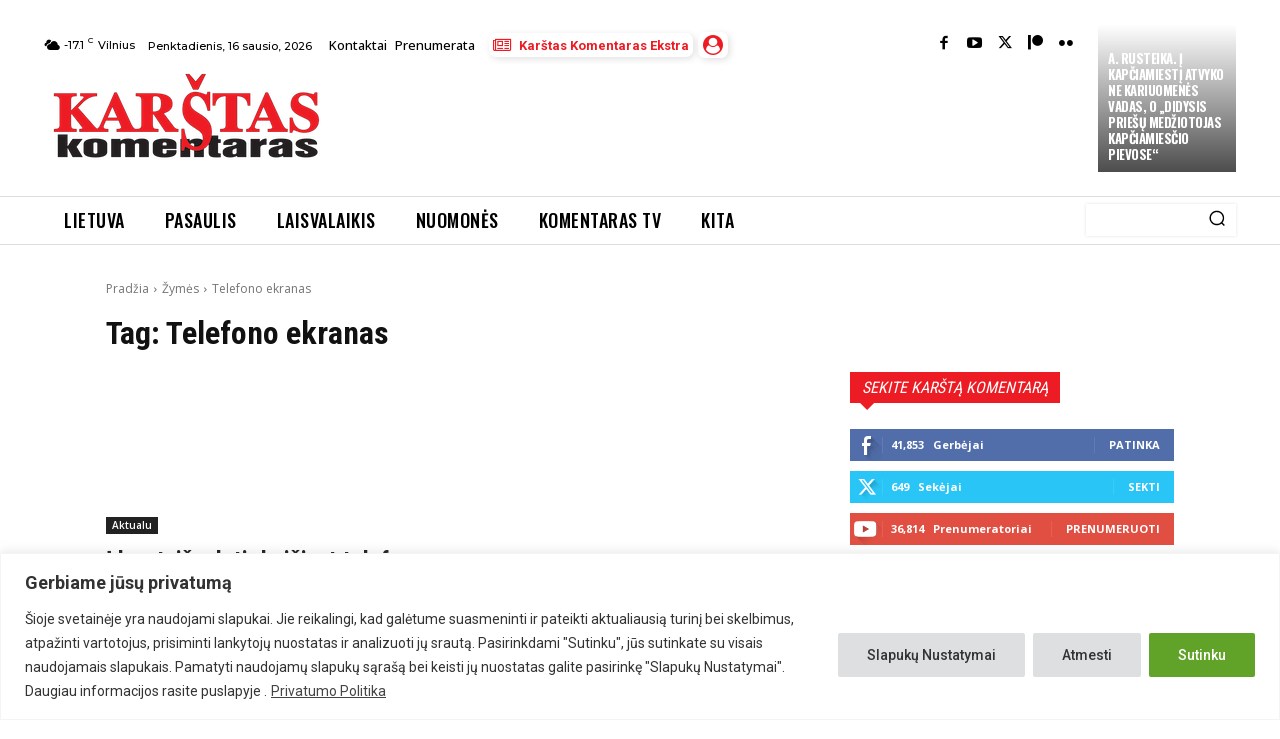

--- FILE ---
content_type: text/html; charset=utf-8
request_url: https://www.google.com/recaptcha/api2/anchor?ar=1&k=6Lfq-NMoAAAAAAIbTmMxd7_YRCsDFzYh-4BznHt_&co=aHR0cHM6Ly93d3cua29tZW50YXJhcy5sdDo0NDM.&hl=en&v=PoyoqOPhxBO7pBk68S4YbpHZ&size=invisible&anchor-ms=20000&execute-ms=30000&cb=mnhdrajrsb8k
body_size: 49012
content:
<!DOCTYPE HTML><html dir="ltr" lang="en"><head><meta http-equiv="Content-Type" content="text/html; charset=UTF-8">
<meta http-equiv="X-UA-Compatible" content="IE=edge">
<title>reCAPTCHA</title>
<style type="text/css">
/* cyrillic-ext */
@font-face {
  font-family: 'Roboto';
  font-style: normal;
  font-weight: 400;
  font-stretch: 100%;
  src: url(//fonts.gstatic.com/s/roboto/v48/KFO7CnqEu92Fr1ME7kSn66aGLdTylUAMa3GUBHMdazTgWw.woff2) format('woff2');
  unicode-range: U+0460-052F, U+1C80-1C8A, U+20B4, U+2DE0-2DFF, U+A640-A69F, U+FE2E-FE2F;
}
/* cyrillic */
@font-face {
  font-family: 'Roboto';
  font-style: normal;
  font-weight: 400;
  font-stretch: 100%;
  src: url(//fonts.gstatic.com/s/roboto/v48/KFO7CnqEu92Fr1ME7kSn66aGLdTylUAMa3iUBHMdazTgWw.woff2) format('woff2');
  unicode-range: U+0301, U+0400-045F, U+0490-0491, U+04B0-04B1, U+2116;
}
/* greek-ext */
@font-face {
  font-family: 'Roboto';
  font-style: normal;
  font-weight: 400;
  font-stretch: 100%;
  src: url(//fonts.gstatic.com/s/roboto/v48/KFO7CnqEu92Fr1ME7kSn66aGLdTylUAMa3CUBHMdazTgWw.woff2) format('woff2');
  unicode-range: U+1F00-1FFF;
}
/* greek */
@font-face {
  font-family: 'Roboto';
  font-style: normal;
  font-weight: 400;
  font-stretch: 100%;
  src: url(//fonts.gstatic.com/s/roboto/v48/KFO7CnqEu92Fr1ME7kSn66aGLdTylUAMa3-UBHMdazTgWw.woff2) format('woff2');
  unicode-range: U+0370-0377, U+037A-037F, U+0384-038A, U+038C, U+038E-03A1, U+03A3-03FF;
}
/* math */
@font-face {
  font-family: 'Roboto';
  font-style: normal;
  font-weight: 400;
  font-stretch: 100%;
  src: url(//fonts.gstatic.com/s/roboto/v48/KFO7CnqEu92Fr1ME7kSn66aGLdTylUAMawCUBHMdazTgWw.woff2) format('woff2');
  unicode-range: U+0302-0303, U+0305, U+0307-0308, U+0310, U+0312, U+0315, U+031A, U+0326-0327, U+032C, U+032F-0330, U+0332-0333, U+0338, U+033A, U+0346, U+034D, U+0391-03A1, U+03A3-03A9, U+03B1-03C9, U+03D1, U+03D5-03D6, U+03F0-03F1, U+03F4-03F5, U+2016-2017, U+2034-2038, U+203C, U+2040, U+2043, U+2047, U+2050, U+2057, U+205F, U+2070-2071, U+2074-208E, U+2090-209C, U+20D0-20DC, U+20E1, U+20E5-20EF, U+2100-2112, U+2114-2115, U+2117-2121, U+2123-214F, U+2190, U+2192, U+2194-21AE, U+21B0-21E5, U+21F1-21F2, U+21F4-2211, U+2213-2214, U+2216-22FF, U+2308-230B, U+2310, U+2319, U+231C-2321, U+2336-237A, U+237C, U+2395, U+239B-23B7, U+23D0, U+23DC-23E1, U+2474-2475, U+25AF, U+25B3, U+25B7, U+25BD, U+25C1, U+25CA, U+25CC, U+25FB, U+266D-266F, U+27C0-27FF, U+2900-2AFF, U+2B0E-2B11, U+2B30-2B4C, U+2BFE, U+3030, U+FF5B, U+FF5D, U+1D400-1D7FF, U+1EE00-1EEFF;
}
/* symbols */
@font-face {
  font-family: 'Roboto';
  font-style: normal;
  font-weight: 400;
  font-stretch: 100%;
  src: url(//fonts.gstatic.com/s/roboto/v48/KFO7CnqEu92Fr1ME7kSn66aGLdTylUAMaxKUBHMdazTgWw.woff2) format('woff2');
  unicode-range: U+0001-000C, U+000E-001F, U+007F-009F, U+20DD-20E0, U+20E2-20E4, U+2150-218F, U+2190, U+2192, U+2194-2199, U+21AF, U+21E6-21F0, U+21F3, U+2218-2219, U+2299, U+22C4-22C6, U+2300-243F, U+2440-244A, U+2460-24FF, U+25A0-27BF, U+2800-28FF, U+2921-2922, U+2981, U+29BF, U+29EB, U+2B00-2BFF, U+4DC0-4DFF, U+FFF9-FFFB, U+10140-1018E, U+10190-1019C, U+101A0, U+101D0-101FD, U+102E0-102FB, U+10E60-10E7E, U+1D2C0-1D2D3, U+1D2E0-1D37F, U+1F000-1F0FF, U+1F100-1F1AD, U+1F1E6-1F1FF, U+1F30D-1F30F, U+1F315, U+1F31C, U+1F31E, U+1F320-1F32C, U+1F336, U+1F378, U+1F37D, U+1F382, U+1F393-1F39F, U+1F3A7-1F3A8, U+1F3AC-1F3AF, U+1F3C2, U+1F3C4-1F3C6, U+1F3CA-1F3CE, U+1F3D4-1F3E0, U+1F3ED, U+1F3F1-1F3F3, U+1F3F5-1F3F7, U+1F408, U+1F415, U+1F41F, U+1F426, U+1F43F, U+1F441-1F442, U+1F444, U+1F446-1F449, U+1F44C-1F44E, U+1F453, U+1F46A, U+1F47D, U+1F4A3, U+1F4B0, U+1F4B3, U+1F4B9, U+1F4BB, U+1F4BF, U+1F4C8-1F4CB, U+1F4D6, U+1F4DA, U+1F4DF, U+1F4E3-1F4E6, U+1F4EA-1F4ED, U+1F4F7, U+1F4F9-1F4FB, U+1F4FD-1F4FE, U+1F503, U+1F507-1F50B, U+1F50D, U+1F512-1F513, U+1F53E-1F54A, U+1F54F-1F5FA, U+1F610, U+1F650-1F67F, U+1F687, U+1F68D, U+1F691, U+1F694, U+1F698, U+1F6AD, U+1F6B2, U+1F6B9-1F6BA, U+1F6BC, U+1F6C6-1F6CF, U+1F6D3-1F6D7, U+1F6E0-1F6EA, U+1F6F0-1F6F3, U+1F6F7-1F6FC, U+1F700-1F7FF, U+1F800-1F80B, U+1F810-1F847, U+1F850-1F859, U+1F860-1F887, U+1F890-1F8AD, U+1F8B0-1F8BB, U+1F8C0-1F8C1, U+1F900-1F90B, U+1F93B, U+1F946, U+1F984, U+1F996, U+1F9E9, U+1FA00-1FA6F, U+1FA70-1FA7C, U+1FA80-1FA89, U+1FA8F-1FAC6, U+1FACE-1FADC, U+1FADF-1FAE9, U+1FAF0-1FAF8, U+1FB00-1FBFF;
}
/* vietnamese */
@font-face {
  font-family: 'Roboto';
  font-style: normal;
  font-weight: 400;
  font-stretch: 100%;
  src: url(//fonts.gstatic.com/s/roboto/v48/KFO7CnqEu92Fr1ME7kSn66aGLdTylUAMa3OUBHMdazTgWw.woff2) format('woff2');
  unicode-range: U+0102-0103, U+0110-0111, U+0128-0129, U+0168-0169, U+01A0-01A1, U+01AF-01B0, U+0300-0301, U+0303-0304, U+0308-0309, U+0323, U+0329, U+1EA0-1EF9, U+20AB;
}
/* latin-ext */
@font-face {
  font-family: 'Roboto';
  font-style: normal;
  font-weight: 400;
  font-stretch: 100%;
  src: url(//fonts.gstatic.com/s/roboto/v48/KFO7CnqEu92Fr1ME7kSn66aGLdTylUAMa3KUBHMdazTgWw.woff2) format('woff2');
  unicode-range: U+0100-02BA, U+02BD-02C5, U+02C7-02CC, U+02CE-02D7, U+02DD-02FF, U+0304, U+0308, U+0329, U+1D00-1DBF, U+1E00-1E9F, U+1EF2-1EFF, U+2020, U+20A0-20AB, U+20AD-20C0, U+2113, U+2C60-2C7F, U+A720-A7FF;
}
/* latin */
@font-face {
  font-family: 'Roboto';
  font-style: normal;
  font-weight: 400;
  font-stretch: 100%;
  src: url(//fonts.gstatic.com/s/roboto/v48/KFO7CnqEu92Fr1ME7kSn66aGLdTylUAMa3yUBHMdazQ.woff2) format('woff2');
  unicode-range: U+0000-00FF, U+0131, U+0152-0153, U+02BB-02BC, U+02C6, U+02DA, U+02DC, U+0304, U+0308, U+0329, U+2000-206F, U+20AC, U+2122, U+2191, U+2193, U+2212, U+2215, U+FEFF, U+FFFD;
}
/* cyrillic-ext */
@font-face {
  font-family: 'Roboto';
  font-style: normal;
  font-weight: 500;
  font-stretch: 100%;
  src: url(//fonts.gstatic.com/s/roboto/v48/KFO7CnqEu92Fr1ME7kSn66aGLdTylUAMa3GUBHMdazTgWw.woff2) format('woff2');
  unicode-range: U+0460-052F, U+1C80-1C8A, U+20B4, U+2DE0-2DFF, U+A640-A69F, U+FE2E-FE2F;
}
/* cyrillic */
@font-face {
  font-family: 'Roboto';
  font-style: normal;
  font-weight: 500;
  font-stretch: 100%;
  src: url(//fonts.gstatic.com/s/roboto/v48/KFO7CnqEu92Fr1ME7kSn66aGLdTylUAMa3iUBHMdazTgWw.woff2) format('woff2');
  unicode-range: U+0301, U+0400-045F, U+0490-0491, U+04B0-04B1, U+2116;
}
/* greek-ext */
@font-face {
  font-family: 'Roboto';
  font-style: normal;
  font-weight: 500;
  font-stretch: 100%;
  src: url(//fonts.gstatic.com/s/roboto/v48/KFO7CnqEu92Fr1ME7kSn66aGLdTylUAMa3CUBHMdazTgWw.woff2) format('woff2');
  unicode-range: U+1F00-1FFF;
}
/* greek */
@font-face {
  font-family: 'Roboto';
  font-style: normal;
  font-weight: 500;
  font-stretch: 100%;
  src: url(//fonts.gstatic.com/s/roboto/v48/KFO7CnqEu92Fr1ME7kSn66aGLdTylUAMa3-UBHMdazTgWw.woff2) format('woff2');
  unicode-range: U+0370-0377, U+037A-037F, U+0384-038A, U+038C, U+038E-03A1, U+03A3-03FF;
}
/* math */
@font-face {
  font-family: 'Roboto';
  font-style: normal;
  font-weight: 500;
  font-stretch: 100%;
  src: url(//fonts.gstatic.com/s/roboto/v48/KFO7CnqEu92Fr1ME7kSn66aGLdTylUAMawCUBHMdazTgWw.woff2) format('woff2');
  unicode-range: U+0302-0303, U+0305, U+0307-0308, U+0310, U+0312, U+0315, U+031A, U+0326-0327, U+032C, U+032F-0330, U+0332-0333, U+0338, U+033A, U+0346, U+034D, U+0391-03A1, U+03A3-03A9, U+03B1-03C9, U+03D1, U+03D5-03D6, U+03F0-03F1, U+03F4-03F5, U+2016-2017, U+2034-2038, U+203C, U+2040, U+2043, U+2047, U+2050, U+2057, U+205F, U+2070-2071, U+2074-208E, U+2090-209C, U+20D0-20DC, U+20E1, U+20E5-20EF, U+2100-2112, U+2114-2115, U+2117-2121, U+2123-214F, U+2190, U+2192, U+2194-21AE, U+21B0-21E5, U+21F1-21F2, U+21F4-2211, U+2213-2214, U+2216-22FF, U+2308-230B, U+2310, U+2319, U+231C-2321, U+2336-237A, U+237C, U+2395, U+239B-23B7, U+23D0, U+23DC-23E1, U+2474-2475, U+25AF, U+25B3, U+25B7, U+25BD, U+25C1, U+25CA, U+25CC, U+25FB, U+266D-266F, U+27C0-27FF, U+2900-2AFF, U+2B0E-2B11, U+2B30-2B4C, U+2BFE, U+3030, U+FF5B, U+FF5D, U+1D400-1D7FF, U+1EE00-1EEFF;
}
/* symbols */
@font-face {
  font-family: 'Roboto';
  font-style: normal;
  font-weight: 500;
  font-stretch: 100%;
  src: url(//fonts.gstatic.com/s/roboto/v48/KFO7CnqEu92Fr1ME7kSn66aGLdTylUAMaxKUBHMdazTgWw.woff2) format('woff2');
  unicode-range: U+0001-000C, U+000E-001F, U+007F-009F, U+20DD-20E0, U+20E2-20E4, U+2150-218F, U+2190, U+2192, U+2194-2199, U+21AF, U+21E6-21F0, U+21F3, U+2218-2219, U+2299, U+22C4-22C6, U+2300-243F, U+2440-244A, U+2460-24FF, U+25A0-27BF, U+2800-28FF, U+2921-2922, U+2981, U+29BF, U+29EB, U+2B00-2BFF, U+4DC0-4DFF, U+FFF9-FFFB, U+10140-1018E, U+10190-1019C, U+101A0, U+101D0-101FD, U+102E0-102FB, U+10E60-10E7E, U+1D2C0-1D2D3, U+1D2E0-1D37F, U+1F000-1F0FF, U+1F100-1F1AD, U+1F1E6-1F1FF, U+1F30D-1F30F, U+1F315, U+1F31C, U+1F31E, U+1F320-1F32C, U+1F336, U+1F378, U+1F37D, U+1F382, U+1F393-1F39F, U+1F3A7-1F3A8, U+1F3AC-1F3AF, U+1F3C2, U+1F3C4-1F3C6, U+1F3CA-1F3CE, U+1F3D4-1F3E0, U+1F3ED, U+1F3F1-1F3F3, U+1F3F5-1F3F7, U+1F408, U+1F415, U+1F41F, U+1F426, U+1F43F, U+1F441-1F442, U+1F444, U+1F446-1F449, U+1F44C-1F44E, U+1F453, U+1F46A, U+1F47D, U+1F4A3, U+1F4B0, U+1F4B3, U+1F4B9, U+1F4BB, U+1F4BF, U+1F4C8-1F4CB, U+1F4D6, U+1F4DA, U+1F4DF, U+1F4E3-1F4E6, U+1F4EA-1F4ED, U+1F4F7, U+1F4F9-1F4FB, U+1F4FD-1F4FE, U+1F503, U+1F507-1F50B, U+1F50D, U+1F512-1F513, U+1F53E-1F54A, U+1F54F-1F5FA, U+1F610, U+1F650-1F67F, U+1F687, U+1F68D, U+1F691, U+1F694, U+1F698, U+1F6AD, U+1F6B2, U+1F6B9-1F6BA, U+1F6BC, U+1F6C6-1F6CF, U+1F6D3-1F6D7, U+1F6E0-1F6EA, U+1F6F0-1F6F3, U+1F6F7-1F6FC, U+1F700-1F7FF, U+1F800-1F80B, U+1F810-1F847, U+1F850-1F859, U+1F860-1F887, U+1F890-1F8AD, U+1F8B0-1F8BB, U+1F8C0-1F8C1, U+1F900-1F90B, U+1F93B, U+1F946, U+1F984, U+1F996, U+1F9E9, U+1FA00-1FA6F, U+1FA70-1FA7C, U+1FA80-1FA89, U+1FA8F-1FAC6, U+1FACE-1FADC, U+1FADF-1FAE9, U+1FAF0-1FAF8, U+1FB00-1FBFF;
}
/* vietnamese */
@font-face {
  font-family: 'Roboto';
  font-style: normal;
  font-weight: 500;
  font-stretch: 100%;
  src: url(//fonts.gstatic.com/s/roboto/v48/KFO7CnqEu92Fr1ME7kSn66aGLdTylUAMa3OUBHMdazTgWw.woff2) format('woff2');
  unicode-range: U+0102-0103, U+0110-0111, U+0128-0129, U+0168-0169, U+01A0-01A1, U+01AF-01B0, U+0300-0301, U+0303-0304, U+0308-0309, U+0323, U+0329, U+1EA0-1EF9, U+20AB;
}
/* latin-ext */
@font-face {
  font-family: 'Roboto';
  font-style: normal;
  font-weight: 500;
  font-stretch: 100%;
  src: url(//fonts.gstatic.com/s/roboto/v48/KFO7CnqEu92Fr1ME7kSn66aGLdTylUAMa3KUBHMdazTgWw.woff2) format('woff2');
  unicode-range: U+0100-02BA, U+02BD-02C5, U+02C7-02CC, U+02CE-02D7, U+02DD-02FF, U+0304, U+0308, U+0329, U+1D00-1DBF, U+1E00-1E9F, U+1EF2-1EFF, U+2020, U+20A0-20AB, U+20AD-20C0, U+2113, U+2C60-2C7F, U+A720-A7FF;
}
/* latin */
@font-face {
  font-family: 'Roboto';
  font-style: normal;
  font-weight: 500;
  font-stretch: 100%;
  src: url(//fonts.gstatic.com/s/roboto/v48/KFO7CnqEu92Fr1ME7kSn66aGLdTylUAMa3yUBHMdazQ.woff2) format('woff2');
  unicode-range: U+0000-00FF, U+0131, U+0152-0153, U+02BB-02BC, U+02C6, U+02DA, U+02DC, U+0304, U+0308, U+0329, U+2000-206F, U+20AC, U+2122, U+2191, U+2193, U+2212, U+2215, U+FEFF, U+FFFD;
}
/* cyrillic-ext */
@font-face {
  font-family: 'Roboto';
  font-style: normal;
  font-weight: 900;
  font-stretch: 100%;
  src: url(//fonts.gstatic.com/s/roboto/v48/KFO7CnqEu92Fr1ME7kSn66aGLdTylUAMa3GUBHMdazTgWw.woff2) format('woff2');
  unicode-range: U+0460-052F, U+1C80-1C8A, U+20B4, U+2DE0-2DFF, U+A640-A69F, U+FE2E-FE2F;
}
/* cyrillic */
@font-face {
  font-family: 'Roboto';
  font-style: normal;
  font-weight: 900;
  font-stretch: 100%;
  src: url(//fonts.gstatic.com/s/roboto/v48/KFO7CnqEu92Fr1ME7kSn66aGLdTylUAMa3iUBHMdazTgWw.woff2) format('woff2');
  unicode-range: U+0301, U+0400-045F, U+0490-0491, U+04B0-04B1, U+2116;
}
/* greek-ext */
@font-face {
  font-family: 'Roboto';
  font-style: normal;
  font-weight: 900;
  font-stretch: 100%;
  src: url(//fonts.gstatic.com/s/roboto/v48/KFO7CnqEu92Fr1ME7kSn66aGLdTylUAMa3CUBHMdazTgWw.woff2) format('woff2');
  unicode-range: U+1F00-1FFF;
}
/* greek */
@font-face {
  font-family: 'Roboto';
  font-style: normal;
  font-weight: 900;
  font-stretch: 100%;
  src: url(//fonts.gstatic.com/s/roboto/v48/KFO7CnqEu92Fr1ME7kSn66aGLdTylUAMa3-UBHMdazTgWw.woff2) format('woff2');
  unicode-range: U+0370-0377, U+037A-037F, U+0384-038A, U+038C, U+038E-03A1, U+03A3-03FF;
}
/* math */
@font-face {
  font-family: 'Roboto';
  font-style: normal;
  font-weight: 900;
  font-stretch: 100%;
  src: url(//fonts.gstatic.com/s/roboto/v48/KFO7CnqEu92Fr1ME7kSn66aGLdTylUAMawCUBHMdazTgWw.woff2) format('woff2');
  unicode-range: U+0302-0303, U+0305, U+0307-0308, U+0310, U+0312, U+0315, U+031A, U+0326-0327, U+032C, U+032F-0330, U+0332-0333, U+0338, U+033A, U+0346, U+034D, U+0391-03A1, U+03A3-03A9, U+03B1-03C9, U+03D1, U+03D5-03D6, U+03F0-03F1, U+03F4-03F5, U+2016-2017, U+2034-2038, U+203C, U+2040, U+2043, U+2047, U+2050, U+2057, U+205F, U+2070-2071, U+2074-208E, U+2090-209C, U+20D0-20DC, U+20E1, U+20E5-20EF, U+2100-2112, U+2114-2115, U+2117-2121, U+2123-214F, U+2190, U+2192, U+2194-21AE, U+21B0-21E5, U+21F1-21F2, U+21F4-2211, U+2213-2214, U+2216-22FF, U+2308-230B, U+2310, U+2319, U+231C-2321, U+2336-237A, U+237C, U+2395, U+239B-23B7, U+23D0, U+23DC-23E1, U+2474-2475, U+25AF, U+25B3, U+25B7, U+25BD, U+25C1, U+25CA, U+25CC, U+25FB, U+266D-266F, U+27C0-27FF, U+2900-2AFF, U+2B0E-2B11, U+2B30-2B4C, U+2BFE, U+3030, U+FF5B, U+FF5D, U+1D400-1D7FF, U+1EE00-1EEFF;
}
/* symbols */
@font-face {
  font-family: 'Roboto';
  font-style: normal;
  font-weight: 900;
  font-stretch: 100%;
  src: url(//fonts.gstatic.com/s/roboto/v48/KFO7CnqEu92Fr1ME7kSn66aGLdTylUAMaxKUBHMdazTgWw.woff2) format('woff2');
  unicode-range: U+0001-000C, U+000E-001F, U+007F-009F, U+20DD-20E0, U+20E2-20E4, U+2150-218F, U+2190, U+2192, U+2194-2199, U+21AF, U+21E6-21F0, U+21F3, U+2218-2219, U+2299, U+22C4-22C6, U+2300-243F, U+2440-244A, U+2460-24FF, U+25A0-27BF, U+2800-28FF, U+2921-2922, U+2981, U+29BF, U+29EB, U+2B00-2BFF, U+4DC0-4DFF, U+FFF9-FFFB, U+10140-1018E, U+10190-1019C, U+101A0, U+101D0-101FD, U+102E0-102FB, U+10E60-10E7E, U+1D2C0-1D2D3, U+1D2E0-1D37F, U+1F000-1F0FF, U+1F100-1F1AD, U+1F1E6-1F1FF, U+1F30D-1F30F, U+1F315, U+1F31C, U+1F31E, U+1F320-1F32C, U+1F336, U+1F378, U+1F37D, U+1F382, U+1F393-1F39F, U+1F3A7-1F3A8, U+1F3AC-1F3AF, U+1F3C2, U+1F3C4-1F3C6, U+1F3CA-1F3CE, U+1F3D4-1F3E0, U+1F3ED, U+1F3F1-1F3F3, U+1F3F5-1F3F7, U+1F408, U+1F415, U+1F41F, U+1F426, U+1F43F, U+1F441-1F442, U+1F444, U+1F446-1F449, U+1F44C-1F44E, U+1F453, U+1F46A, U+1F47D, U+1F4A3, U+1F4B0, U+1F4B3, U+1F4B9, U+1F4BB, U+1F4BF, U+1F4C8-1F4CB, U+1F4D6, U+1F4DA, U+1F4DF, U+1F4E3-1F4E6, U+1F4EA-1F4ED, U+1F4F7, U+1F4F9-1F4FB, U+1F4FD-1F4FE, U+1F503, U+1F507-1F50B, U+1F50D, U+1F512-1F513, U+1F53E-1F54A, U+1F54F-1F5FA, U+1F610, U+1F650-1F67F, U+1F687, U+1F68D, U+1F691, U+1F694, U+1F698, U+1F6AD, U+1F6B2, U+1F6B9-1F6BA, U+1F6BC, U+1F6C6-1F6CF, U+1F6D3-1F6D7, U+1F6E0-1F6EA, U+1F6F0-1F6F3, U+1F6F7-1F6FC, U+1F700-1F7FF, U+1F800-1F80B, U+1F810-1F847, U+1F850-1F859, U+1F860-1F887, U+1F890-1F8AD, U+1F8B0-1F8BB, U+1F8C0-1F8C1, U+1F900-1F90B, U+1F93B, U+1F946, U+1F984, U+1F996, U+1F9E9, U+1FA00-1FA6F, U+1FA70-1FA7C, U+1FA80-1FA89, U+1FA8F-1FAC6, U+1FACE-1FADC, U+1FADF-1FAE9, U+1FAF0-1FAF8, U+1FB00-1FBFF;
}
/* vietnamese */
@font-face {
  font-family: 'Roboto';
  font-style: normal;
  font-weight: 900;
  font-stretch: 100%;
  src: url(//fonts.gstatic.com/s/roboto/v48/KFO7CnqEu92Fr1ME7kSn66aGLdTylUAMa3OUBHMdazTgWw.woff2) format('woff2');
  unicode-range: U+0102-0103, U+0110-0111, U+0128-0129, U+0168-0169, U+01A0-01A1, U+01AF-01B0, U+0300-0301, U+0303-0304, U+0308-0309, U+0323, U+0329, U+1EA0-1EF9, U+20AB;
}
/* latin-ext */
@font-face {
  font-family: 'Roboto';
  font-style: normal;
  font-weight: 900;
  font-stretch: 100%;
  src: url(//fonts.gstatic.com/s/roboto/v48/KFO7CnqEu92Fr1ME7kSn66aGLdTylUAMa3KUBHMdazTgWw.woff2) format('woff2');
  unicode-range: U+0100-02BA, U+02BD-02C5, U+02C7-02CC, U+02CE-02D7, U+02DD-02FF, U+0304, U+0308, U+0329, U+1D00-1DBF, U+1E00-1E9F, U+1EF2-1EFF, U+2020, U+20A0-20AB, U+20AD-20C0, U+2113, U+2C60-2C7F, U+A720-A7FF;
}
/* latin */
@font-face {
  font-family: 'Roboto';
  font-style: normal;
  font-weight: 900;
  font-stretch: 100%;
  src: url(//fonts.gstatic.com/s/roboto/v48/KFO7CnqEu92Fr1ME7kSn66aGLdTylUAMa3yUBHMdazQ.woff2) format('woff2');
  unicode-range: U+0000-00FF, U+0131, U+0152-0153, U+02BB-02BC, U+02C6, U+02DA, U+02DC, U+0304, U+0308, U+0329, U+2000-206F, U+20AC, U+2122, U+2191, U+2193, U+2212, U+2215, U+FEFF, U+FFFD;
}

</style>
<link rel="stylesheet" type="text/css" href="https://www.gstatic.com/recaptcha/releases/PoyoqOPhxBO7pBk68S4YbpHZ/styles__ltr.css">
<script nonce="n-PazoCY-nVIDazN2d1s-A" type="text/javascript">window['__recaptcha_api'] = 'https://www.google.com/recaptcha/api2/';</script>
<script type="text/javascript" src="https://www.gstatic.com/recaptcha/releases/PoyoqOPhxBO7pBk68S4YbpHZ/recaptcha__en.js" nonce="n-PazoCY-nVIDazN2d1s-A">
      
    </script></head>
<body><div id="rc-anchor-alert" class="rc-anchor-alert"></div>
<input type="hidden" id="recaptcha-token" value="[base64]">
<script type="text/javascript" nonce="n-PazoCY-nVIDazN2d1s-A">
      recaptcha.anchor.Main.init("[\x22ainput\x22,[\x22bgdata\x22,\x22\x22,\[base64]/[base64]/[base64]/KE4oMTI0LHYsdi5HKSxMWihsLHYpKTpOKDEyNCx2LGwpLFYpLHYpLFQpKSxGKDE3MSx2KX0scjc9ZnVuY3Rpb24obCl7cmV0dXJuIGx9LEM9ZnVuY3Rpb24obCxWLHYpe04odixsLFYpLFZbYWtdPTI3OTZ9LG49ZnVuY3Rpb24obCxWKXtWLlg9KChWLlg/[base64]/[base64]/[base64]/[base64]/[base64]/[base64]/[base64]/[base64]/[base64]/[base64]/[base64]\\u003d\x22,\[base64]\\u003d\x22,\x22YMOcQcOYwq5ISAvClsKdOMOMTcOJwpHDvMK/wpjDqmPClmYFMsOeY33DtsKGwq0UwoDCi8KOwrnCtysBw5gQwq/[base64]/J3/Ch3/[base64]/DiAcmLMOBJwAVw4bCqsOxWjXDrcKew6dAXCLDkcKjw6DDi8OEw65MEnTCqxfCiMKXLCFAKsOnA8K0w4fCksKsFm4jwp0Jw7TChsOTe8K8TMK5wqIHbBvDvV8vc8OLw4N+w73Dv8OOdsKmwqjDlAhfUUHDuMKdw7bCkC3DhcOxXMOWN8OXfA3DtsOhwr/Du8OUwpLDlcK3MALDkDF4wpYJasKhNsOacBvCjic2ZRItwrLCiUc5VQBvXcKEHcKMwp8DwoJiasKGID3DrFTDtMKTbU3Dgh5aGcKbwpbCiGbDpcKvw5pzRBPCtsOswprDvmQow6bDum3DpMO4w5zCkgzDhFrDkcKUw499J8OmAMK5w69bWV7CrmM2ZMO/wp4zwqnDrEHDi03DrMOBwoPDm3LCucK7w4zDkcKfU3ZwC8KdwprClsOAVG7Dq13Cp8KZUXrCq8KxccO0wqfDoHHDucOqw6DCgjZgw4oMw7vCkMOowpDCkXVbdDTDiFbDmcKoOsKEGBtdNAIObMK8wq9FwqXCqUQfw5dbwrpdLERZw7owFTXCnHzDlT5zwqlbw4/CtsK7dcKeDRoUwrPCo8OUEzh6wrgCw7xkZzTDusOxw4UaZsODwpnDgAJ0KcOLwpTDu1VdwpFGFcOPY1/CknzCksO2w4ZTw4zClsK6wqvCg8KsbH7DhsKAwqgZEMOHw5PDl3Y5woMYPx48wpxlw53DnMO7TT8mw4ZNw5zDncKUOMKQw4xyw7YyHcKbwp8awoXDgiN2OBZnwo0nw5fDgMKDwrPCvVdmwrV5w73DtlXDrsOhwrYAQsOrKSbChlAZbH/DqsOGPsKhw4RxQmbChCoKWMO9w4rCvMKLw7nCkMKHwq3CjcOzNhzCnsKdbcKywpHCmQZPKcOkw5rCk8Kdwo/CokvCt8OBDCZ0dsOYG8Kuaj5iWsOiOg/ChsKlEgQ6w7Ufcm9Cwp/CicOxw6rDssOMextfwrIuwowjw5TDlwUxwpA4wrnCusObZMKTw4zChHjCo8K1MSEiZMKHw5rCvWQWbzHDhHHDlg9SwpnDkcK1ehzDgiIuAsOUworDrEHDpMOcwodNwoZvNkoJH2Bew5zCu8KXwrx/JHzDrzvDqsOww6LDqRfDqMO4HSXClsKcE8K4ZsKIworCpgzClcK5w67Csy3DrcOqw63CrcOxw6VLw5gHQsOLZgPCu8KVwqbCn2zChsOPw4/[base64]/MsKGwrXDk8OhwqcHw7XCnsOPasK0w63Dq8O8ecOBRsK/w7IuwrXDvyNFSFzCoRMNXxjDscKlw4jDssOrwqrCtcOvwqrDuFlKw6jDhsK0wqPDqyddG8OuTgA+a2rDqhrDuGvCl8KtSMO5bTEBDsOGw4d3YcKBG8OSwoYmLcKjw43DgMKPwp4Mf2gsUHoLwpTDjBMZEcK/[base64]/wqpCfMOlwpvDlsO/aEXCpwdawpLCkDBBacOqwowaYGnDgMKafkLCrsO6WsK5L8OGOsKeK2nCvcODwoPClMOkw5DCoXMcw4B9wohtwoQUTMOwwpwoI3/ClcOVfXjCtx0lPDQRV07DnsOYw4fCosO6w6TDs1/[base64]/Cu0MUIgEiw6TDrMKpQcO3w6LDoMOCwrLDt8KOwoQjwrdWGzlVc8Ohwo3DsQMbw5HDisKgR8Khw6jDrsKiwq7DkMOawpPDp8KPwqXCpyvDvkbCncKpwqx9UcObwp4GEHbDvxkrAD/DgsKeesK0QsOhw6zDqRhgQMKdB0TDvcKwVMOSwr9JwqhYwpNVFcKrwqJXTsOpXhFJwptuw5fDlhfDvmsVBHjCl0jDkT1hw7k5wp/CpUA2w6LDg8KLwoMtJU/DiFPDgcOWfEHChcO5woIDEcOrwrzDuBIWw58xwp3CosOlw54kw4hjH3vCvx4bw6BPwp/Dr8OdKUPCiEEKEH/CicOVw50yw7PClC7DisOJw5jCpcK9C3cdwo0fw50OEcOEW8KYw7PCjMOIwpPCi8O8w5AtYUTCmVlEBn9sw59WHsKtw6VlwqZkwpXDnsKBSMO/KhnCtFrDqG7CjMO2fUI+w5zCjMOwSGHDulpDwr/CtsK8w6/CtWEewqUyB2/CvcK4wpJdwrh0wr06wrPCsxDDoMOJJ3/DtV41MB/DosOew7HChcK4aHRzw5jDisORwqdiw4Mzw71DfhvDvk3DvsKswoTDjsKCw5Q3w7fCuX/Cv1Rcw5bClMKNdRthw51Aw6PCkGdUKMODU8O/ScOmZsOVwpHDk1XDgsOrw5DDk1s3BMK8OsOTMEHDtFpVS8KQesK9wprCilg+RCPDp8Kswq3Dm8KAwpkJdiTDtFbDnnUMYglLwp0LA8OZw6jCrMOlwqDCmcKRwofCsMOhaMKLw4IydsK4Gjwwcm/CnMOlw5t7woYow790OMK2wqnDgg5ZwoB+Zm4IwoBOwqVXOcKGbcOlw4jCisOZw4BUw73CgcOuwpLDnMOfUBXDuA3DpjwWXBVEJGnCusOnfsKzOMKmJsO4F8OBQ8OuN8ORw5/Dng0BGcKESkEWw7rClzXCp8ObwpLChBvDixYhw4IZwqrClBYGwpLClMKPwq/Di0PDsnPCsxLCplUWw5fCuE4NF8KvXRXDoMO7AsKYw5PCozZSdcKbOgTCi1nCplUaw6xow4TCgRbDghTDl3PChWggdcK3LsKdMsK/Q2zDo8KqwpVLw7rCjsOWw5XCv8KtwpPCjsKwwp7DhsOdw748blZ6aHLDusKTFn4owoIhw4UBwp7CnDPCl8OgJF3CqALCng/CqW94bjjDpQxdVG8Gw58Pw7k8LwfCucOzw47DnMODPDpsw4ZwAMKOw6NOwrtgfMO9wofCvgpnw6Frw6rCoXVHw48swpHDhW7DuX3CnMOrw6HCpsKtP8OQwrnDsyp5wpVlwog6w49dR8KBw6lVCFVSEgnDlnzCuMObw77CjB/DgcKWOAfDtcKjw67CtMKUwoHCtsOCwpJiw58qwp0UZ2VkwoI9w4UCw7vDiCjCrnNsECtswoPDqzJww43Du8O8w5XDmwA8LcKcwpYlw4XCmcOYasO0NVnCkRvCtkDCuyVtw7powrnDkDZdOsOLQcKecsK9w4J2OmxrFADCpcOJbTk2wp/DgwfCszvCicKNY8OHw68FwrxrwrMiw5DChSvCvhdXTkUqVCPDgjTDviXCoBxuRMKVw7VHw6fDl2/[base64]/w67CpsOywr/[base64]/CnsO4a8OyB8OiUcKaX8ODCsO5w6DCpHTDusKLwp/Cg0fCqFLClD/CggPCp8ONwo9XNcOhMcK9DcKPw5d8wrtPwp8Gw6g1w50mwqY1HS1CF8OCwpMsw53CrQkJHS4jw4rCmkMvw4Vqw5kMwpnClcOMw5PCr3ZNw7I9HMK2BMOAR8KBYMKCbR7CrQRaKxsJwq/[base64]/[base64]/Dk8OBeMOgwoI7woMddcK9w7U/byxcBcKCLMK0w67DisOoL8OSR3zCj0R7BH48eGUqwobCv8O5TMK8f8O5w4nDoQDCg3DCtQtkwqVnwrbDpmALDhNkSMOXWh09w57Cp3XCisKGw4V6wpLCvcKZw6PCkcKww5I9wpvCiGFKw6HCrcKEw7TDusOSw6fDtR4vwq9sw6zDqMOwwp/Dv23CucOyw5EdMAwTAljDgn1vYwzDkDvCqBEBW8KWwqrDhEDCpHNoY8KUw7J3LsK6QTfCiMKAw7hrL8KneQjDtMO7w7rDoMOWw5XDjFHCjmwwciMRw6vDu8OcHMOMY2Jdd8O6w4tww4PCuMKPwq/DscKDwrrDiMKUBlbCgVkhwpJEw4DCh8KFYBnCgTxMwrZ0w5/Dn8Oaw5/CslMjwpHCjBUkwoN3MlTDqMKDw5/[base64]/A3obWsK2w7wYJQwvD8ORYsO9RsOww4knAFdhd3Rjw4LChsKYBkw5HzTDscK9w6ccw6TDvwx3w6o+WE0AWsKnw6QoDcKMNUFzwqTDn8KzwrMewpwlw4Y0R8OOwoTCncOGEcOsYEVkwr3CosOVw7/Do1zDii7DocKbacO8cmtAw6rCocKVw5gQEyIpwp7DrQ7CmcO2asO8wpRsYU/DpBLCrj9owoBuXwl9w4YOw4PDn8KxP3bClWfCo8OcQjvDnwTDq8OZw65bw5TDtMOCE07Dk3ccNj/Di8Onwr7DoMOMw4B4VsOjR8KlwoJ+Xhc8ecOBwoMhw5oNKms6NBkWYsOaw4AWZlMXa3HCgMOEEsOjwpfDunrDucKZYBrCqBzCoFNYNMOFwqUWw4zCjcKzwq5Qw5Bxw4Q+D2YVIU8SMEvClsKgZsKNfiAhAcOWwogTZsO5wqdMaMKEAQ1EwqFSC8OLwq/Cq8OtBjt+wol5w4/CjxbDrcKMw59uIxDCocKgw6DChSFoK8K/woXDvGLDjcKIwoYcw6JTZFjCh8K7w4nDinnCmMKDTcOtEwtuwrPCpCBAbSUQw5BBw5DClsOnwpjDrcO+wpPDsWnCmMKOw4Epw4Yow6d/HMOuw4nCuUHDvy3CkARPJcKlLcOuAkwiw6Q5VcOIwqwPwpFdMsK2w6Abw6t2ZMOhw65RA8OpVcOewrwPw7YcGcODwoJoUEp2bHxew4NhJhbCundawqXCv3PDksKYIT7CssKWw5HDjcOGwoJRwq5ZJzASGS4zC8K9w7t/Z14RwqdUfcKqw5bDlsKscR/[base64]/fsO9YCXDlRMlUMO4wo7CpMOtwqsEwqI7wqQjwqFlwqdeXXfDiA9/dT7DhsKGw4QvN8ODwqgMwq/[base64]/wrrCq8OxwqnDpX8Pw7bDrUcqw6ABYXs2WMKHccKWFMOHwp3DoMKFwobCiMKHK10ww6l9MsOHwpDCkU9lQMOJU8OcZ8OYwp/DlcOZw6/Crj4HTcOvbMKWZEJRw7rCrcOLdsK/SMKzOzVGw67CsA4yKhctwpTCmxbDgsOqwpbDs0jClMO0exDCvsKqM8KXwo/CvgtQe8KndMOUJsKxD8OWw6fCn1DCmsOQfWZRwrFuHsOFI30HWsK4LMOmw7LDqMK4w47DgcOCIsK2Zj9aw43Cp8KPw41CwpTDi23ClMOAwr7CqFPCnx/[base64]/wo0hwotSwrpnwpXDgnkZw6DDpg7Cg8OtBh7CqgY9w6rCiWcbAnLCmhcWY8OLbgnCvnwww5fDrMKiwoMdaAbDi1IRG8KKEcOuwqzDviLCvRrDu8OVWcK0w6zDi8O5w6dVBATDusKKbMKnwq5xNcOAw5kawo7CgMKKfsK8woZWw6EYPMO6cB7DsMOSwp9uwo/CrMK0w6rChMKoLQ7CncK6IxbDpkvClxbDl8Klw60fTMOXel5NEA8/GUwWw53CsQ83w6LDsn3DtsO8woZAw7XCiW82J0PCux4BSxDDjhgGwoleAyvDpsOVwp/CnW9Ow4RWwqPDu8OfwpvDtHTCgsKMw7kawrDCg8K+bcKhJA1Sw6EwAsK2eMKVWn9tSMKgwrnChzzDqG1Ww7ZhLsKHw63DpsKMw7JDG8Ohw73CuwHDj24FAHIRw6skCn/Cs8O+w49ebWtdXAdawp4Uw7YaF8KPHCldwrs5w6RcZjvDrMOPwrphw4fDiHB1TsO9fH1hXcOtw5XDvMOTDsKTHsOYH8Kgw6g1LndXwq8SCkfCqDLDosKRw6Ejwp0awrkOcV7CjsKBdQwbwr7ChMKHw4MKwo/DlsKNw71Zdx0cwolBwoPCtcKsKcOWwrdxMsOvwrtXD8O+w6lyBi3Cok3CmyDCu8KiCMOVw77Cjm9Iw6sOwo4pwollwq4dw6A7w6Y6wqrClA/[base64]/DlQ/ConLDp8KtwpJPf8K7eXXDkA/CpsKlfcO+SDjDk3LCuF3DlyDCncKlBSVuwqp9w4rDocKBw4jDhWDCtMO4w6rCksOeJynCvifCuMOGCMKBW8OicMKTeMKBw4zDtsOMw5NaXHbCnj7DpcOlQsKLwqrCkMOTBHwJBsO/w7psLx4YwqxgBVTCrMOlO8OVwqkUccKFw5gQw7/DqsK4w5nDisOrwpLCvcKoYGLCoXw6wobDukbCv2PCnMOhHMKRwoUtBcKWw5woLcOnw6oudDopwo9BwoDCj8K/[base64]/DusOVd8Obw5EywocaRBsWw4BPw54/IRhFwo9xwrLDhcObwpvCj8OYV03Cv1bCvMO/[base64]/DgivDtV9/JmXCiMOVNsOOw6LDrWvCnl1sw583wovDiRXDtifDgMKHDMOvw4kWCmDDjsKxU8KqMcOVYcO3D8KpCcKuwr7CsgZLwpBIfkF4wpVNwoFBaWUPWcKLdsOZwo/DuMK6DgnCgS5LI2HDkBPDrV/DpMK4P8KkcVTCgBsHK8OGwp/DrcKawqEGUFY6wo0heSbCt1lpwpV7wqlwwrnDrnHDtcKMwrPDs2TCvFcfwqXCkcKaJcOfE2rDmcKmw6B/wpHCpnZLccK4AMKvwrcYw6kAwpcSGsKhYDsJwq/[base64]/w7rCvsKAwoPDj8OtP8O/w5DCh8K6w6DDsXwlNQ/[base64]/CrS/CvjAlRDVhwp1HbsKKwqHCn8OJwpDDusKaw6w5woNPw71xw44Zw6HCj0LCucKxK8Kpf0pvbMKLw5ZhWsODAQRdacKWVgvDmhoCwoloYsKbMFzCkyHCg8K6P8OdwrzDrWjDm3LDvAdmacO3w5DCkBp+YAbDg8KcacKlw7EMwrV/[base64]/CjWfCvw5kwpDDoV3Ci8K9wqcgFW0tVBgbMyouGsOcw7kfY1DDtcODw7nDmMOtw5fCi2PDpsKlwrLDicOaw7JRZl3DljRZw6nDvcOFU8Obw7vDtGLCgEwzw6Ylw4hHVsOlwofCvcO/[base64]/CpcKMf2hrw6TCoFw0wqEIOsOzWjkSTAoPccKgwpjDm8OUwqLCvsO8w4dXwrhkVz3DkMODbW3CuzJGwqFJWMKvwpLCi8Kuw7LDjMO4w44Xwpknw7TDnsKHB8KPwp/DuXRBSEjCpsO+w482w7ETwpQSwp/CrTsebgtHHGwcRsOgLcO7VMKBwqPCv8KOV8KGw5ZDwo1Uw7I0LQLCtA8+XgXCgE3CtMKDw6fCgXBJXMOgw6DClMKJGMKzw6jCpBNLw7TCh3Ihw4Z+GcKJL1jCsV1PXsO0DsKMGMKYw58awqkvLcOJw4/Cs8OwSHTDrcKUw7/CmcK4w5RYwrc/TFMSw7nDh2ceFsKCWsKLf8Ofw4whZhXCrmJBGWB9wqbCusKxw7FOScKSLB0cIhxkfsObSVYhO8O3dcOpFGAseMK0w5nCu8KqwojCn8KpMRjDtsK8w4rCt20uw5Jmw5vDkR/DsifDk8Oww5rCjmAtZTRfwrlcDzjDgE3DgWJeAA9jDMOpL8Ktw43Cmz5kdTnDhsKsw4LDu3XDn8KZw5LCpSJow7AfZMOkAiFATMOHLcKhw63CgFLCiEI9dDbCicKVR1ZRVAY/w6nDpsKST8OSw59bw4cXQi5hfsOCG8Kdw7TDp8OaO8KtwrtJwrfDvXTDjcOMw7rDigUbw5UTw4/DkMKSDjEVM8OvesK5XMOcwpV+w6ouNDzCj1wIa8KGwowawqXDrzPChwzDtBvCvsKIwprCkcOhQjw2ccOVwrDDrcOrw5rDu8OqMj3DilfDhsOCa8KNw4Rmwp7CnsOZwphVw65KWjAJw6jCt8OxDcOPw5p/wqvDk1/CowzCo8K2w7PDqMO2Q8KwwoRuwrjCmcO2wqtuwr/[base64]/wrjCgmfDnsOPw4Fww4dqwpbCqz7Cvz0zSMOlw7jCp8KDwpAUecOEwpvCtMOpFSTDjxjCsQjDmVMTWGvDhsObwqN+DkbCkH5bNXIkwqAsw5fChRNpQ8Ogw6VcWMKeYjQDw606ZsK1w74Zwol6FUh5ZMOZwpdAfEDDmsKaJMK2w7w/[base64]/ChUc4w4XDi0XDghLDqmHCl8Kow4XCv3JNa8KBwrPDiQxgwoTDrTfCnT3DksKYasOcYVvDiMOjw7XDsSTDkwYuw5phwrbDscOlDMKidMOvWcO5woBmwqhjwrgpwosfwp/CjnvDucO6w7XDpMK5wofDvcOow7gReCfDqCJCwqoxNcO+wpxwUMO3SHlUw6hOwrIpwoLDk2TCnynDjA/Cp1s4d11qccKPIBbCkcK+w7l3AMOwX8OVw7TCkDnDh8OEbMKsw4QPwqthQQkqwpJuwrNrYsOsIMODC1Nbw5DCocOQwrDCmMKUUMOQw7/DuMOcasKPNEPDgiHDnS3Cg2HCrcOGw7nDqsKIw4LCkzsdJi5zI8KnwrPDsVZcwqETODnDlBDCpMKhwpPCpUHDt1LCscOVw6bDosKPw7nDswkcZ8OoEcK+MhzDtj/Cv1HDhMO8GxHCszwUwoBxw6TDv8KCEmwDwr0iw4/DhVPDnErDkijDisOdax7CgWcQOmUnwrc5w7bDmsK0IS5Jwp0+dW95RnlPQmTDrMO7w6zDsVjDhlpqMBBBwpvDnGvDsTHCs8K4CQTDg8KpfCvDvcKxHggoOR1NHVxCORbDvzJOw69BwrNVD8ORX8KTwqzDsg5QEcORQkPCn8KhworDiMOtwpHCgsO/[base64]/Y0DDvcOdwoZAHMKjwrnCi8K9F8O2woJeQRHDpUYgw5/CrzvDlsO8P8O0Ah98w7nChyA4wo1MSMKuAELDqcKpw50SwozCrsOFDsO9w6sCEcKfPsOUw6c6w6hnw43CjMOKwqYnw6rCicKHwoLDjcKbE8OKw5UMaX9xTcKrakXCo37CmyjDi8KyWQ4zw6FXwqoVwrfCqXFFw4/CvsKmw7R/XMO/worDtjJ1wp92ZGjCokYfw7ZmF0RUd2/Di3FYfWZpw5FIw7BKw7rClsO6w7fDuDnCnjdzw5/[base64]/CviYUw4XCojjDpMO1w5ZUVMK1FsKIw7bClUhsFMOBw4UeDMO9w60Kwp8mCVFpw6TCqsO+wqorccOSw4XCmwRYRsOww4lwKcKUwp0IAcOZwr/[base64]/N8Ofwpx1HR/CmcOYw5XDrsOWEnVxwqbDsVXDnzMDwpUxw51Ew6rCrBcpwp0wwpZuwqfCi8KwwpceMDJRY2oKHyfCsm7CscKHwrdlw6kWVMOswr88ThhSwoJbw47DjsO1wqlsQyHDg8KoJcKYXsKAw5rDm8OuMUvCtigFP8OGZsODwrTDuUoiCn4BDsOFRMO9DsKGwodgwpDCkcKIcR/CkMKRwo5ywrgbw5LCpHgMw7kxQBguw77DmEMPCyMFw6XDkXhKfW/DocKiFSXDh8O1wqwzw69QOsOVdj1dWsOzQHwiw5Ilw6cwwr3CkcK2wqEuNnhTwq5hEMODwp/CnEBrWgFVw5w2BzDClMK4woFIwoQBwovDm8KSw5EwwphpwobDs8KMw53CjE/[base64]/CmHPCl8OKdsKhwrNqYQPDo8Oqw41Nw6wYw47CssOUfcK3QQ1/[base64]/JAzDscKUw7TDi0UnwqAlDMKrwqTDjjfCgHx9McKNwqU4Z2p3IsO6AcOGCw7DklDCtDYQwo/[base64]/CnsOzbyhXYgnCtgTCgQjDnMKuWcO6wqPCh8OeHxQ8EwrCmjUJFmZgGcK2w64cwqcRSmsgGMONwrw4QcO7wpp7QsOCw7Afw63CgQfCsRgUM8Klwo/[base64]/AMKzRcKmwoHCkRXCpMKeRMKUC0YIw7LDkcKfw40AJsKXw4LCnTbDmMKPMcKlw6xtw77CtsOmw7/DhwFYwpcuw6jDoMK5Z8Kgw7TDusKQScO6OBBdw5BJwp53w67DjR3Cv8OQdAAaw5LDr8KcexgJw7bCqsOtw7I0wr3DuMKFw4nDhWp3KG/ClRMrwoHDhcO6F27CtMOUUsKCHMOlw6rDgTpBwo3CtRADEkPDu8OKeT5TajJawopGw4VJK8KJeMKebj8KMVLDrMKWVDwBwqpWw4FEEsKWUH92wr3CsSBEw73CmyFSwo/Ci8OQYgFMDFoQJV4QwqzDosK9wqF4wpfDrVXDicKlZ8OGJA/CjMKzUMKBw4XCjR3CoMKJEMOyejzCgjbCs8OiCHPClDnDmMK3fsKbEngHS1lPGlfCj8Kow5QgwrNNPgljw5jCgsKSw63DosKww57CqQogPMKSGgTDnS1jw6rCt8O6YcOpwpHDpgjDqsKvwqR/HMK4wovDgsOnez8/a8KMw4LCplIuWG9Hw7nDjcKWw4g2fwrCscK1w6HDn8K4wrfDmxwIw6k5w4HDkwnDqcOQT3BtBjIYw69YccOsw6Zeby/DpsOWwoHCjQ0fH8OxBMKFwqJ/w5ZuIMKVP2zDrQI1R8Ogw7pfwo0dbGFMwpMJY3XCtDzDhcK+w7dICMKZaxrDrcOgw6PDoFrCq8OhwoXDu8OPX8KifHfCtsO8w6PCrC8vX0nDh3/DvmDDtcKXXHtNAsKyeMKLa1U+GGx2w7RvOlPCpy4sJXUSfMOWdwrCv8O4wrPDuDshPsObbCTCgwDChMKqeWlRwoZGN3vCs0Mww7LDtx3DoMKAHw/CtMOBw6IeTsOyGcOSW3fChBsiwpXDggrCoMKmw5DDicKnOGdXwp5Ow5MuK8KGBcOzworCulZcw7zDrSh3w7XDsX/Ci3cOwpEBZMOxSsKGwqE8CxDDlTE8GMKVBTTDnMKTw5Edwptuw7AswqLDhsKWw6vCsXvDgm1jW8OaVnR1OG7Dm0sIwqvClRLChcO2MyE2w405LWtew7/CrMK1AhXCohYKfcOLc8KBPMKFQMOHwrxWwpHCryEsHmjDp3DDq3XCtGFGS8KAw6lHS8OzAVkGwrPDvsK4fX1tc8KJfcKHwqTCkA3CshIHFHVQwp3Cu2/CplzCnH8qHTVWwrbCiFfCssKHw4g/[base64]/Ct8KRalvCp8OrasO7wp9OUxVvbA/DgcKcQhXDl0QIDh52Hn/CikfDvMKpLMOdJ8KGVXvCoCnCjiLCsXhCwr8NWMOJXMKIwrXCnk8SF3jCvMKLAAlcw4wrw7UOw40SeD8GwpIvbG3CkCnDt010wpbCoMKWw4ZGw7/Dn8KgZHQtVsKwd8K6wodnTcOuw7QGCHMQw7HCgyAUeMOZV8KfIcOJw4UuU8Kuw5zChRoLXzMLQ8K/LMKIw7FKEUPDs04GC8O/[base64]/DsgDDlG14QMKeQsOLEkZxB8OsbMO2woBHasOQW1nDtcKew4nDvMKgQE/Dm2IwZ8KALVvDsMONw6wDw7FoKD0bGMKSBMOow6HCvcOXwrTClcO2w5DDkErCr8KMwqMANGfDj3zCr8KlL8OtwqbClCFjwrTDjWsDwpLCugvCsTUZd8ObwqA4wrJJw63CscObw4TCm0MheQ7Cs8K9fVdTJ8K2w48oTDLCqsKYw6PDsRtpwrErZEcAwoU5w7/CvsKXwrI7wpXCj8OFwplDwqk+w4ZvLV/DqjZ/HCZbw5ADUnBWKMKmwr/DtixcaXkTw7fDmcKdB1suOHIDwrTDk8Ktw6bCr8O8woAZw6PDg8OlwoVQZMKkw5DDosKHworCjE9bw6jCucKHY8ODA8Kfw6LDl8O0WcOOdBgpSBLDrzAJw4ogwoDCk2nCt2jDqsOEw7/DihXDg8OqGRvDlB14woQCG8KRPQXDugHCiE9iQ8K6CQfCtDdAw5XCjgsyw5LCuQPDkRFzwp5xax49w4RLwrUkdy7Dql09e8Ofw5k2wrHDoMK3M8O9esKqw5/Dl8OeRF9Gw6XDq8KIwpdvw5bCj1zCgsOqw7VMwpRaw7PDtcOWwrcaHRvCgAgrwqRfw5rDs8OCwps+ZnlWwqxhw7XDnyTCn8OOw5s6woBawpZba8O9wpPCnFdpw4ETDHs1w6jDmk/Ctyp0w6QHw7jCrXHCiUXDsMO8w7FrKMOjw47CnUEpJsO4w5IVw7RJXsKrRMOzw4oyexMGw7sUw5gRaRknwoknw7R5wo5zw4Q7ADgsZScZw4xFQkx9EsOzFVjDoVUKN0FQwq5Yf8OjCH/[base64]/DlMKQw5nDsMOQBsKKM8KDRH9nJzfDj8KwFR7CgMK9wr/CisOuRB3CqgUJKcKzOF7Cl8Obw6wiCcK0w6BaIcKqNMKUw7jDlMKQwq/CnMO/w6lwSMKdwrN4CRE4wr7CpsOkY09fUVBiwo8Rw6d1UcKOJ8Kdw6t2C8KiwoELwqdDwrjCtG0sw5g5wp4wIzBIwqfCpnwRFcOVw7EJw487wqYOcsOZw7DCg8Oyw5kyeMOtAE3DjAnDpsORwp7DowvCpk/Dq8Kow6nCpjLDpyDDlhzDlcKLwpvCncOyD8KNw78iM8O8aMKfGsOgI8Kpw4EUw4Qpw43Di8K/wplgCsKdw5DDvj9oXMKLw7tEwpYow5o4w71dTsKHEMO/WsO1Jx55YF97JRPDqADCgMKlIsOew7AOcQ9mEsOFwrnCoxbCgm4SD8Kmw6DDgMOtw6bDn8OYdsKmw5HCsCzCnMOrw7XDkEolecOcwo5vw4VhwqdCwqoxwpF1wptRDl94P8KjR8Kaw7ZKT8KPwpzDm8KCw4PDu8K/JsKQKizDpsKcVghQNcKlfznDqsKUacObBxxDCMOJAVMgwpLDnhQ+f8Kiw7gpw5zCnMK2wqfCv8K2w6DCoQLCt1jCmcKse3IaQigxwp/CjW3DuErCqyHCgMKJw4IWwqoBw492fnVWNjDCnVpvwoMNw590w7vDuC3DtQLDmMKeNE9+w5DDucO+w6fCpBnCl8KFUMKMw7NAwrweeg1tfcKLw6LDncO1w5rCq8KiNMO/YA7DkzZUwrDDsMOKcMKqwrdGwrlHGsOvw55+AVrCscOwwqNjScKfDRTCs8OMcQhxaGIVfTvDpkFxbXXDkcK7InZZW8KffMKMw7bCiVbDlMOrwrQfwoPCvE/Dv8KFLjPCr8OiHsKGLFfDrE7DomJ7wo1pw5JewrPClV/Dk8K+QGnCjsOxAmPCvyrDj2EBw5LChi8BwoYzw43Cp0c0wroYbsKnIsKWwp7DnhlTw6bCjsOnJsO4wpNdw68jw4XCigoRM3/CkkDCicKNw4DCoV/DgnQTdSh5HMOowolMwpvDg8KRwoXDulrDoSdXw4pCSMOhwovDu8KBwp3Ct0QJw4FBJ8K8w7TDhcO/WSMMwo4Ed8O1J8KVwq8EbW/ChRwLw5fDisKddUlSQDTDjsKDVcOtwqLDvcKCFMOGw68rLMO5WjHDlFTDrcK3eMOow5vCisKdwpFsSn0Dw75WUjPDjMOzw6BkJCLDuTnCqcOzwqdGBS4BwozDpho0wq5jL2vDpcKWw57CmkgSw4FdwrHDvz/Ctx09w7fDlS/CmsKow5YrFcK2wr/[base64]/CiQ11w7piVyTCgsKdw57Dih7DlcODwp4Kw6UeBQzDllMrLm3CmF7CksKoKcOpacKDwqzCr8OTwrBWCMKfw4NaZxfDoMKsBFDCkWBtcFnDpsOOwpTDmcOfwrghw4HCrMKWw5Fmw4lrw6A3w5vCvA5hw4UUw4wHw7RFPMK7SMKuMMK1w6A8H8KuwoJ7VMOXw5s/wqVywrAxw5DCjcOECcOGw63CrBcQwrlZw58FXDp5w6XDmcKlwr7DuTvCtcO5JcKAw4g9McKBwpZSdVnCosOswqvCtRzCpMK8McK/w5HDol/[base64]/[base64]/Ch1ITw4TDkS1Gwr0Qw4nCoSbDmzsFTcKLw6kYHsOHXcK5BsKvw6sOw5LDoUnCqsO9DxclAXbCkl7CkThCwpJSccOrMkZzQMOiwpfCoz0DwqhbwqjCrg5Pw6DCrm8Vfj/Cm8Ouwp8CccOzw6zCp8Ogwo9/K2XDqEI1M3gCC8OWf21Ef0XCrcONZg1xRnRSw4HCr8Obw5nCoMODWG0UPMKsw5YiwpQ1w5zDj8OmFzjDo1tSdsODQhDCrsKBGDTDi8O/AsKXw4J8wpLDoBPDtEzCs0DCpEfCsX/DpcKKOhcsw7dUw6FdLMKHa8KPCixXPSLCoD/[base64]/DhMOCw45eACXCq8OBw68bGGDDksOVbEoowoIjJ2waKcKqw57DpcKxwoJrw5UhHgDCiGdDAsK0w6NFOMKRw7sCwp1Ib8KWwp13EwAJw4JFdcKFw6RPwojCqsKkJEzCs8KKQn14w4Iyw7hhby3CscOwP1PDrVgNFykVIgIPw5JdRzjDrhTDlsKuAQJyEcK/EsOXwrpfcFjDiW3ChFwuw7EFSmbDk8OzwrrDpz7Ds8O+fMO8w4seFyd3OhfCkBdNwrnDnMO4LhXDnMKrCyR4M8Oew5zDtsKAw67CmTbCgcOzMxXCpMKtw4Aawo/CowjCgsOqc8O8wowae3NcwqXCsAtuRx/[base64]/CoMOgwrnDtBcsb8KLwp9xHi1UZ23CoXYJe8Kmwr9fwp8ZUmPCj2LCjEk1wo5Qw4bDmsOUwqDDkMOYLmZzwrseXsK4PVINJQTCj0JjRglfwrBvZwNha01YRVhQVB9HwqgHD2PDsMK/EMOAw6TDuRLCocKgBcOXRn90wrrCh8KXTj0nwqMWT8KRw7PCjSPDrsKTUyjCicKTw7DDgMOWw7McwoTCq8OoXXQRw6jCmUzCgwLDpkUsTBwzbwQMwojCtMOHwoQOw4/Cg8K4Y1nDjMKNZE/[base64]/[base64]/Djl3CqnXDnmNuXcKMf8OJK8OYw6luYT9Lw695SQVIZ8OVZzFXAMKremchwq/CmA0oETtpFMOdwrUdFXzCgcONIsOJwrbDlDE0bMKLw7QFcMOnFkFRwrxmdDrDncO0LcO4wq7DokzDujQjw4IpIsK0wrPCgnV/dsOrwrNCUMOiwoNDw7bCuMK6Mj3Cp8KsZHLDtGgxw5c9UsK9RsO8GcKBwrw1w7TCnS5Qw4kWw6Acw5QLwolERsKea1sSwoNtwqRYKSLCi8OOw77Cm1Bcw7hbI8Kmw7nDvsOwRw1vwqvCrFjDlH/CscK9W0UYwo7CrmsWw7fCqwsKSk/[base64]/CiUjDnMOzM8Ofw6JYfcK5U8Kfw7vCusO4wrY/fcOWw6PDhQLCnsKhwonCi8OufmRqNEbDs3XDr2wvVMKQBC/[base64]/Dp0J3wqzDu0hPdw7DpsOYXGwAYcOvNcOxw7cwfCjDo8KoKMOxShvDt0rCocK3w5TClGZfwol/wqx8w6HCuw/DscKpQE08woFHwpHDncKew7XCqsOiw6stwrXDkMOdwpDCkMKgwqbCuyzCkUFmHRoFwrrDg8Ohw7swdHorATrDuBBHMMKPw4dhw5HCg8K4wrTDv8O0wrhAw48FKsOTwrc0w7FVG8OOwprCvXnCt8KNworDscKFDsOWUMOJw5FXOMOGfMOITVnCicKyw7fDhC/CqsOUwq8nwqXCr8KzwobCtTBWwr7DjcOLPMO/[base64]/[base64]/CmsKTw6loOMKKWsOpwpBLw7tHZcKGw60eKURkdwU2RAPCi8KjSMK+bAHDmsK/ccKaWiJewoXCusOSVMKCSwzDtMOzw50yCcOkw7d9w4AlbDt3LMOnAFvCkyPCucOCBcOyKTbDoMOLwq94wqAowqnDr8OjwrbDqW9Yw4ICwrJmUMKiG8OKZTMRA8KIw6jCjTpTbnrCo8OEfSthCMODUhVswogFZx7Dn8OUJ8KFQnrDpCnCgg0/DcO4w4ANdRNUCGLDhcK6Fk/CoMKLwqB9KcO8wpXCtcOIEMO6JcKMw5fCocKhwojCnA81w5DCvMKwacK2csK5ecKcAmDCmGXDqsOVNsOOBGQEwo56woHChEjDuDMCBcK3JkHCgFYywpILAwLDhQjCq23Co0rDmsOlwq3DoMOHwo/CviLDvX/[base64]/DgwpOLsO/woolw6Jaw45AF8KYZsOaB8OuRsKfwqccwowIw48IRMKlMMO7L8Oiw7/Cj8KIwrPDuhBbw43Dkl06L8OkTMKET8KIVsO3ITRuV8Ohw4nDjsO9wr/CtMK1RCllXMKPeX19wrTDsMKgw7DCm8KcIsKMDidbF1cHaDh5acOFE8Kkwq3CpcKgwp4kw6zDrMOtw4FzTsOQTMOtLcOKw4oswpzCgcO4w6PCs8Oqw6Q/Zm/CrAfCs8One0HDo8KlwoTDhRbDi2rCo8O5wrBbeMKsWsOjwoDDnA3Dp0Y6wqPCgMKnFcKtw4nDkMObw6ZaO8O1w5jDkMO0KsK2wrR7RsKoWCzDo8Kkw63Cmxk6w5HDsMKJfHvDribDmMKnw4A3w48qOMOSw6BGVsKufz/CqcO8EivCqTXDoAN0M8OPUk/CkHDCoRvDlmbCu3nCpVwhdcOQdMOLwovDqsKRwqPDu1jDt2XDuBPCkMKBwphebhvDsWHCmyvDuMORAcOcwrJRwr0BZMOBWj55w6NicFUJwp3Dn8K+WsKUEg/[base64]/[base64]/ChFkww73DicOqFHrDh8OwwqfCucO/w63DpinDpcK5RMKwFcKnwrrDtcKlw6LCr8Oww5zClsKFw4JneAA0wrfDun7DshwYYcK0bMKcwrHDisOkw4kEwo/DgsKmw5oGfBpDFDNZwr9Kw5jChsODYcKqMg7ClMKAw4PDncOBAsO0XMOYAsKrdMKkOAjDvQfDux7Drk7CgMO7BA7CjH7Dk8K4w4MCwq/DlCtewq7DrsOVQcKdY3lrbk4jw448EMKzwrvDrCZECcKJwo9xw7MjD1LCgXZpTk8jMyTCrEJpamTDkCzDkXQZw4fDn0tBw5jCvcK+VGdRw7nCj8Kew6djw5E8w6RsWMOWwojCihbCmWnConoew4/[base64]/[base64]/Dn8OZMj4LwoPCtsO/[base64]/DmsKnWsOfOmfCjgZ/[base64]/[base64]/[base64]/woRUdh/CkgvDscO0w6LCmcOiw6HCs17CoMOhwopjw5Jkw4cORsK9e8OVRsKabzvCicOEw4jDgyPDqsKnwqIAwpLCrVbDp8KWwqfDqcOewr3DgcOUU8KRK8O/fkQywpQ1w5lvKWjChUrCjVzCgMOmw4YqbcOtcU4qwogHXsOxQ1Iuwp3DmsOdw7vCusOPw4URTcK6w6LDtV7Ck8OaVsOrbDzCucKILCLCl8KIwrpCwpvCucKMwpRLE2PCosKoaWIuwprDglFnw4jDvUMGX2x9w4ANwrJIYsO5BnPCjwvDgsO9w4vCjQpIw5zDqcK0w5/[base64]/DmijCkcKmwoLCgnzCrh/DkStcccK/[base64]/wpXDn8Kfw4VFw6TCrcOSKj0bw71SZ8KLeX/CpMO9NsOoOxFywqvChy7CqMO6VE42HsOrwrfDiQIIwpPDusO/[base64]\\u003d\\u003d\x22],null,[\x22conf\x22,null,\x226Lfq-NMoAAAAAAIbTmMxd7_YRCsDFzYh-4BznHt_\x22,0,null,null,null,1,[21,125,63,73,95,87,41,43,42,83,102,105,109,121],[1017145,333],0,null,null,null,null,0,null,0,null,700,1,null,0,\x22CvYBEg8I8ajhFRgAOgZUOU5CNWISDwjmjuIVGAA6BlFCb29IYxIPCPeI5jcYADoGb2lsZURkEg8I8M3jFRgBOgZmSVZJaGISDwjiyqA3GAE6BmdMTkNIYxIPCN6/tzcYADoGZWF6dTZkEg8I2NKBMhgAOgZBcTc3dmYSDgi45ZQyGAE6BVFCT0QwEg8I0tuVNxgAOgZmZmFXQWUSDwiV2JQyGAA6BlBxNjBuZBIPCMXziDcYADoGYVhvaWFjEg8IjcqGMhgBOgZPd040dGYSDgiK/Yg3GAA6BU1mSUk0GhkIAxIVHRTwl+M3Dv++pQYZxJ0JGZzijAIZ\x22,0,1,null,null,1,null,0,0,null,null,null,0],\x22https://www.komentaras.lt:443\x22,null,[3,1,1],null,null,null,1,3600,[\x22https://www.google.com/intl/en/policies/privacy/\x22,\x22https://www.google.com/intl/en/policies/terms/\x22],\x22lifpD2qS4dj35sLBAxObkzKC2Xw9f/sFbOUhZ5CySEw\\u003d\x22,1,0,null,1,1768543556593,0,0,[63,164],null,[137,170,230,45,156],\x22RC-UqOKOTuyMJ6bPw\x22,null,null,null,null,null,\x220dAFcWeA6c-gzhdb6C0XI72AVgnKEhtk-GjYiRgAQg6Kibjiia9miVY0OFOuSOnXgxPRhmMGrG2MVIPhSOAehpMwdTL_3RsOdXUQ\x22,1768626356587]");
    </script></body></html>

--- FILE ---
content_type: text/html; charset=utf-8
request_url: https://www.google.com/recaptcha/api2/aframe
body_size: -267
content:
<!DOCTYPE HTML><html><head><meta http-equiv="content-type" content="text/html; charset=UTF-8"></head><body><script nonce="89X7UqA4sinwh2811UI-Tw">/** Anti-fraud and anti-abuse applications only. See google.com/recaptcha */ try{var clients={'sodar':'https://pagead2.googlesyndication.com/pagead/sodar?'};window.addEventListener("message",function(a){try{if(a.source===window.parent){var b=JSON.parse(a.data);var c=clients[b['id']];if(c){var d=document.createElement('img');d.src=c+b['params']+'&rc='+(localStorage.getItem("rc::a")?sessionStorage.getItem("rc::b"):"");window.document.body.appendChild(d);sessionStorage.setItem("rc::e",parseInt(sessionStorage.getItem("rc::e")||0)+1);localStorage.setItem("rc::h",'1768539959220');}}}catch(b){}});window.parent.postMessage("_grecaptcha_ready", "*");}catch(b){}</script></body></html>